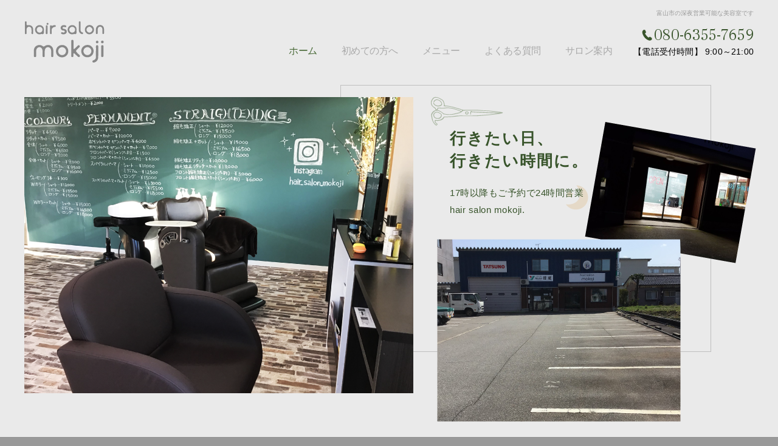

--- FILE ---
content_type: text/html; charset=UTF-8
request_url: https://www.mokoji.net/
body_size: 4366
content:
<!DOCTYPE html>
<html lang="ja">
<head>
	<meta http-equiv="Content-Type" content="text/html; charset=utf-8">
	<meta http-equiv="X-UA-Compatible" content="IE=edge">
	<meta name="viewport" content="width=1260, maximum-scale=1.0">
	<meta name="format-detection" content="telephone=no">
	<title>富山市 深夜営業の美容院は【hair salon mokoji】</title>
	<meta name="description" content="富山市で深夜営業の美容院なら「hair salon mokoji」にお越しください。当店は、事前にご予約いただければ24時間いつでも対応させていただきます。">
	<link href="https://fonts.googleapis.com/css?family=Frank+Ruhl+Libre:300|Oswald&display=swap" rel="stylesheet">
	<link href="/css/index.css?251224_1722" rel="stylesheet" type="text/css">
	
</head>
<body>

<div id="wrap">
	<header id="header">
		<div class="header">
			<p class="logo wink">
				<a href="https://www.mokoji.net/"><img src="/image/logo.png" alt="hair salon mokoji"></a>
			</p>
			<div class="h-right">
				<p class="text">富山市の深夜営業可能な美容室です</p>
				<nav id="nav">
					<ul>
						<li class="on"><a href="https://www.mokoji.net/">ホーム</a></li>
						<li class="off"><a href="/first.php">初めての方へ</a></li>
						<li class="off"><a href="/menu.php">メニュー</a></li>
						<li class="off"><a href="/faq.php">よくある質問</a></li>
						<li class="off"><a href="/info.php">サロン案内</a></li>

					</ul>
					<div class="h-info">
						<p class="tel"><span>080-6355-7659</span></p>
						<p class="time"><span>【電話受付時間】</span> 9:00～21:00</p>
					</div>
				</nav>
			</div>
		</div>
		<!-- .header -->
	</header>
	<!-- #header -->
	
	<div id="mainimg">
		<h2><span class="index-main"><span>行きたい日、<br>行きたい時間に。</span>17時以降もご予約で24時間営業<br>hair salon mokoji.</span></h2>
	</div>
	<!-- #mainimg -->
	
	<div id="main">
		<div id="content">

			<section class="section">
				<h3 class="headding">HOLIDAY<span>休業日カレンダー</span></h3>
				<div class="g-calendar">
					<div class="g-calendar__box">
						<iframe src="https://calendar.google.com/calendar/embed?src=mokojihairsalon1%40gmail.com&ctz=Asia%2FTokyo&showTitle=0&showCalendars=0" style="border: 0" width="800" height="600" frameborder="0" scrolling="no"></iframe>
					</div>
				</div>
			</section>
			
			<section class="section section01">
				<h3 class="headding">MENU<span>メニュー</span></h3>
<section class="box">
<h4 class="title">/ CUT</h4>
<div class="menu">
<dl>
<dt>カット…</dt>
<dd>\3,500
</dd>
</dl>
<dl>
<dt>高校生カット…</dt>
<dd>\3,000
</dd>
</dl>
<dl>
<dt>中学生カット…</dt>
<dd>\2,500
</dd>
</dl>
<dl>
<dt>小学生カット…</dt>
<dd>\2,000
</dd>
</dl>
<dl>
<dt>子どもカット…</dt>
<dd>\1,000
</dd>
</dl>
<dl>
<dt>フロントカット…</dt>
<dd>\500</dd>
</dl>
</div>
<div class="text">						<p>※シャンプー別</p>					</div>
</section>
<section class="box">
<h4 class="title">/ COLOR</h4>
<div class="menu">
<dl>
<dt>カラー…</dt>
<dd>\4,500～
</dd>
</dl>
<dl>
<dt>Ｗカラー…</dt>
<dd>\12,000～
</dd>
</dl>
<dl>
<dt>メッシュ1枚…</dt>
<dd>\500</dd>
</dl>
</div>
</section>
<section class="box">
<h4 class="title">/ PERM</h4>
<div class="menu">
<dl>
<dt>パーマ(カット別)…</dt>
<dd>\7,000
</dd>
</dl>
<dl>
<dt>部分パーマ(シャンプー別)…</dt>
<dd>¥4,000
</dd>
</dl>
<dl>
<dt>スパイラルパーマ…</dt>
<dd>\10,000～</dd>
</dl>
</div>
</section>
<section class="box">
<h4 class="title">/ REBONDING</h4>
<div class="menu">
<dl>
<dt>縮毛矯正…</dt>
<dd>\10,000～
</dd>
</dl>
<dl>
<dt>前髪縮毛矯正(シャンプー別)…</dt>
<dd>\3,000～
</dd>
</dl>
<dl>
<dt>学生縮毛矯正…</dt>
<dd>¥9,000～</dd>
</dl>
</div>
</section>
				<div class="sec01-button">
					<ul>
						<li class="common-button"><a href="/first.php"><span class="text">GUIDE<span>初めての方へ</span></span></a></li>
						<li class="common-button"><a href="/menu.php"><span class="text">MENU<span>メニュー</span></span></a></li>
					</ul>
				</div>
			</section>
			
			<section class="section section02">
				<div class="sec02-box">
					<div class="image"><img src="/image/index02.jpg" alt=""></div>
					<div class="box">
						<h3 class="headding">CAMPAIGN<span>キャンペーン</span></h3>
<section class="text">
<h4 class="title">45日以内に再来店すると！</h4>
<div class="table">
<ul>
<li>カット(シャンプー別) <span class="dib">￥3,500 → ￥3,000
</span></li>
<li>カラー <span class="dib">￥4,500～ → ￥3,500～
</span></li>
<li>パーマ <span class="dib">￥7,000 → ￥6,000
</span></li>
<li>縮毛矯正 <span class="dib">￥10,000～ → ￥9,000～
</span></li>
<li>学生縮毛矯正 <span class="dib">￥9,000～ → ￥8,000～</span></li>
</ul>
</div>
</section>
					</div>
				</div>
			</section>
			
			<section class="section section03">
				<div class="box">
					<h3 class="title"><img src="/image/index03.png" alt="LATE NIGHT SALON"><span>忙しいあなたの為に<br>
					富山市で深夜営業している美容院</span></h3>
					<div class="text">
						<p> 髪の毛を切りたいけれど営業時間内に行けない。ヘアケア、スキンケアをしたいけれど日中は時間が取れない。そんな理由で美容室に行くことを諦めた経験はありませんか？ </p>
						<p> 富山市の多くの美容室は19時頃に営業を終了しますが、hairsalonmokojiは「行きたい日、行きたい時間に利用することでお客様の“行けないストレス”がなくなってほしい」という思いでご予約いただければ深夜営業も行っている美容室です。 </p>
						<p> 仕事帰りに深夜営業時間でご利用された方からは「行きたい時に行けるから休日を有効活用できる」「深夜営業の予約でも快く受けてくれるから利用しやすい」といった喜びのお声を頂いています。<br>
						お客様の行きたい時に美容室を利用し、休日はプライベートな時間を満喫していただければ嬉しいです。<br>
						21時までにご予約いただければ深夜営業を行いますので、いつでもお気軽にご予約ください。 </p>
					</div>
				</div>
			</section>
			
			<section class="section section04">
				<h3 class="headding">BLOG<span>ブログ</span></h3>
<p class="nopost">只今準備中です。</p>
			</section>
			
			<section id="topics">
				<h3 class="headding">NEWS<span>新着情報</span></h3>
<div class="news-box">
<section class="news">
<p class="date"><time datetime="2025-12-17">2025/12/17</time></p>
<h4><a href="https://www.mokoji.net/news/202512/news_20252026.php">2025年2026年</a></h4>
</section>
</div>

			</section>
</div>
<!-- #content -->

<div id="side">
<ul class="catlist">
<li>GALLERY<span>ギャラリー</span></li>
<li><a href="https://www.mokoji.net/gallery/cat_cut/">カット</a></li>
<li><a href="https://www.mokoji.net/gallery/cat_color/">カラー</a></li>
<li><a href="https://www.mokoji.net/gallery/cat_hairset/">ヘアーセット</a></li>
</ul>
<ul class="catlist product">
<li>PRODUCT<span>取扱商品</span></li>
<li><a href="https://www.mokoji.net/product/cat_shampoo/">シャンプー</a></li>
<li><a href="https://www.mokoji.net/product/cat_treatment/">トリートメント</a></li>
<li><a href="https://www.mokoji.net/product/cat_styling-agent/">スタイリング剤</a></li>
</ul>
  <ul class="s-banner">
    <li class="blog common-button off"><a href="/blog.php"><span>mokoji’s BLOG</span></a></li>
  </ul>
  <div class="info">
    <dl>
      <dt><img src="/image/s_logo.png" alt="hair salon mokoji"></dt>
      <dd>〒939-8183　富山県富山市小中227-1</dd>
    </dl>
    <p>富山市で営業時間外も対応可能な美容室なら「hair salon mokoji」にお任せください！深夜営業も対応可能ですので、「いつも美容室の営業時間に間に合わない」などのお悩みの方はぜひ当サロンへお越しくださいませ。</p>
    <ul class="contact">
      <li class="tel"><span>080-6355-7659</span></li>
      
      <li class="time02">【電話受付時間】9:00～21:00</li>
      <li class="note">※営業電話はご遠慮ください。</li>
      <li class="mail"><a href="https://line.me/R/ti/p/@942efvtu" target="_blank"><img src="https://qr-official.line.me/gs/M_942efvtu_GW.png?oat_content=qr" style="width: 100%;"></a></li>

    </ul>
  </div>
  <ul class="s-banner last">
    <li>
      <dl>
        <dt><img src="/image/s_banner01.png" alt="hair salon mokoji"></dt>
        <dd>当院からのお得情報発信中！<br>
        インストールは無料です。</dd>
      </dl>
    </li>
    <li><a href="https://itunes.apple.com/jp/app/hair-salon-mokoji/id1458073730?mt=8" target="_blank"><img src="/image/s_banner02.png" alt="App Storeからダウンロード"></a></li>
    <li><a href="https://play.google.com/store/apps/details?id=com.hairsalonmokoji.hairsalonmokoji" target="_blank"><img src="/image/s_banner03.png" alt="Google Playで手に入れよう"></a></li>
  </ul>
  <p class="s-instagram"><a href="https://www.instagram.com/hair_salon_mokoji/" target="_blank"><img src="/image/s_instagram.png" alt="Instagram"></a></p>
  <!-- #side -->
</div>
</div>
<!-- #main -->

<footer id="footer">

<div class="f-contact">
  <div class="f-info">
    <div class="title">CONTACT US!<span>お気軽にお問い合わせください</span></div>
    <div class="contact-info">
      <div class="info-left">
        <ul>
          <li class="tel"><span>080-6355-7659</span></li>
          <li class="time">
            
            電話受付時間 / 9:00～21:00<br>
             
          </li>
        </ul>
      </div>
      <div class="info-right">
        <p class="mail common-button"><a href="https://line.me/R/ti/p/@942efvtu" target="_blank"><span>LINE登録はこちら</span></a></p>
      </div>
    </div>
  </div>
</div>

<div class="map">
  <iframe src="https://www.google.com/maps/embed?pb=!1m18!1m12!1m3!1d9055.412248123936!2d137.21071701485675!3d36.63669481883132!2m3!1f0!2f0!3f0!3m2!1i1024!2i768!4f13.1!3m3!1m2!1s0x5ff78fe79560426d%3A0xdd4b26ba544b7c70!2zaGFpciBzYWxvbiBtb2tvamko44G444GC44O844GV44KN44KTIOOCguOBk-OBmCk!5e0!3m2!1sja!2sjp!4v1556005341242!5m2!1sja!2sjp" width="100%" height="300" frameborder="0" style="border:0" allowfullscreen></iframe>
</div>
<div class="footer">
  <div class="left">
    <dl>
      <dt><img src="/image/f_logo.png" alt="hair salon mokoji"></dt>
      <dd>〒939-8183<br>
      富山県富山市小中227-1<span>富山空港より車で7分 / 富山インターより車で6分</span></dd>
    </dl>
    <address>&copy; hair salon mokoji . All Rights Reserved.</address>
  </div>
  <div class="right">
    <div id="fnav">
      <ul>
        <li><a href="https://www.mokoji.net/">ホーム</a></li>
        <li><a href="/menu.php">メニュー</a></li>
        <li><a href="/blog.php">ブログ</a></li>
        <li><a href="/info.php">サロン案内</a></li>
        <li><a href="/first.php">初めての方へ</a></li>
        <li><a href="/faq.php">よくある質問</a></li>

      </ul>
    </div>
    <!-- #fnav -->
    <p class="f-banner"><a href="https://www.instagram.com/hair_salon_mokoji/" target="_blank"><img src="/image/f_instagram.png" alt="Instagram"></a></p>
    <p class="text">富山市で深夜営業対応の美容室なら当サロンへお越しくださいませ。</p>
  </div>
</div>
</footer>
<!-- #footer -->
<p class="pagetop"><a href="#header"><img src="/image/pagetop.png" alt="ページの先頭へ"></a></p>
</div>
<!-- #wrap -->
<script src="/js/jquery-1.8.2.min.js"></script>

<script src="/js/function.js"></script>
<script src="/js/smoothScroll.js"></script>
<!-- Global site tag (gtag.js) - Google Analytics -->
<script async src="https://www.googletagmanager.com/gtag/js?id=UA-140773886-29"></script>
<script>
window.dataLayer = window.dataLayer || [];
function gtag(){dataLayer.push(arguments);}
gtag('js', new Date());

gtag('config', 'UA-140773886-29');
</script>

</body>
</html>

--- FILE ---
content_type: text/css
request_url: https://www.mokoji.net/css/index.css?251224_1722
body_size: 1438
content:
@charset "utf-8";
@import url(reset.css);
@import url(base.css);
@import url(common.css?251224_1724);

#mainimg {
	background: #eaeaea url(../image/h2_index.png) center top no-repeat;
	min-height: 599px;
	padding: 0;
}
#mainimg h2 {
	border: 0;
	background: none;
	max-width: 1200px;
	margin: 0 auto;
	padding: 90px 0 0;
	color: #38542b;
	font-size: 1.5em;
	font-weight: normal;
	line-height: 1.87;
	letter-spacing: 0.5px;
}
#mainimg h2 .index-main {
	display: block;
	max-width: 230px;
	margin-left: 700px;
}
#mainimg h2 .index-main span {
	display: block;
	margin-bottom: 20px;
	font-weight: bold;
	font-size: 1.733em;
	line-height: 1.46;
	letter-spacing: 2px;
}
#main {
	padding-top: 90px;
}

.section01 {
	position: relative;
	background: #EAEAEA;
	padding: 45px 60px 88px;
}
.section01 .box {
	border: 1px solid rgba(17, 17, 17, 0.2);
	background: rgba(255, 255, 255, 0.2);
	margin: 0 auto 30px;
	padding: 45px 38px 40px 40px;
}
.section01 .box .title {
	margin-bottom: 13px;
	padding: 0 10px;
	color: #38542b;
	font-size: 1.375em;
	font-family: 'Frank Ruhl Libre', serif;
	line-height: 1;
	letter-spacing: 0.1em;
}
#content .section01 .menu {
	display: flex;
	flex-wrap: wrap;
	width: 100%;
}
#content .section01 dl {
	display: flex;
}
#content .section01 dt,
#content .section01 dd {
	padding: 4px 10px 2px;
}
#content .section01 dt {
	width: 200px;
}
#content .section01 dl:nth-child(2n) dt {
	width: 160px;
}
#content .section01 dd {
	width: 135px;
}
#content .section01 .box .text {
	display: block;
	margin-top: 5px;
	padding: 0 10px;
	font-size: 0.875em;
}
.sec01-button {
	position: absolute;
	left: 0;
	bottom: -35px;
	width: 100%;
}
.sec01-button ul {
	display: flex;
	justify-content: center;
}
.sec01-button ul li {
	width: 263px;
	min-height: 73px;
	margin: 0 20px;
}

.section02 {
	min-height: 550px;
	margin-top: 105px;
}
.section02 .headding {
    margin-bottom: 22px;
    color: #473018;
}
.section02 .sec02-box {
	position: relative;
	padding-top: 25px;
}
.section02 .image {
	position: absolute;
	top: 0;
	left: 0;
}
.section02 .box {
	position: relative;
	background: rgba(255, 255, 255, .2);
	margin: 0 0 0 auto;
	padding: 34px 80px 40px;
	text-align: center;
	width: 360px;
	border: 1px solid #111111;
}
.section02 .text + .text {
	margin-top: 50px;
}
.section02 .box .title,
.section02 .box .body {
	color: #324428;
	font-size: 1.125em;
	font-weight: bold;
	text-align: center;
}
.section02 .box .body {
	margin-bottom: 26px;
}
.section02 .box ul {
	display: table;
	margin: 0 auto 20px;
}
.section02 .box li {
	margin-bottom: 12px;
	line-height: 1.6;
	text-align: left;
}
.section02 .box .att {
	font-size: 0.875em;
	line-height: 1.71;
	text-align: center;
}

.section03 {
	margin-bottom: 70px;
}
.section03 .box {
	background: url("../image/bg01.jpg") top center no-repeat;
	background-size: cover;
	color: #FFFFFF;
	padding: 61px 70px 105px;
}
.section03 .box .title {
	text-align: center;
	margin-bottom: 40px;
}
.section03 .box .title span {
	display: block;
	color: #e5d9c7;
	font-size: 0.875em;
	margin-top: 2px;
	line-height: 1.75;
	letter-spacing: 0.1em;
}
.section03 .box p+p {
	margin-top: 38px;
}

.section04 {
	margin-bottom: 70px;
}
.section04 .box {
	display: -webkit-box;
	display: -ms-flexbox;
	display: flex;
	-ms-flex-wrap: wrap;
	flex-wrap: wrap;
}
.section04 .article {
	-webkit-box-flex: 0;
	-ms-flex: 0 0 auto;
	flex: 0 0 auto;
	position: relative;
	width: 270px;
	background: #cecece;
	margin: 0 50px 30px 0;
}
.section04 .article:nth-child(3n) {
	margin-right: 0;
}
.section04 .article .inner {
	display: block;
	position: relative;
	background: #cecece;
	width: 100%;
	padding-top: 100%;
	font-weight: normal;
	text-decoration: none;
}
.section04 .article a.inner:hover {
	opacity: 0.8;
}
.section04 .article .inner .square {
	position: absolute;
	top: 0;
	left: 0;
}
.section04 .article .inner-item {
	position: absolute;
	top: 20px;
	left: 20px;
	right: 20px;
	bottom: 20px;
	background: rgba(241, 241, 241, 0.8);
	padding: 65px 20px 70px;
}
.section04 .article .title {
	margin-bottom: 8px;
	font-weight: bold;
	line-height: 1.4;
}
.section04 .article .text {
	font-size: 0.875em;
	line-height: 1.43;
}
.section04 .article .date {
	font-size: 0.75em;
	line-height: 1.2;
	margin-top: 5px;
	text-align: right;
}
.section04 .button {
	width: 183px;
	margin: 0 auto;
}
.section04 .button a {
	color: #000;
	font-size: 1em;
	letter-spacing: normal;
}
.section04 .button a::before,
.section04 .button a::after {
	border-color: #5B4428;
	background: #f1f1f1;
}

.news-box {
	max-width: 810px;
	margin: 0 auto;
}
.news-box .news {
	overflow: hidden;
	padding: 0px 0 14px;
	margin-bottom: 0;
	line-height: 1.4;
}
.news-box h4 {
	overflow: hidden;
}
.news-box .date {
	float: left;
	margin-right: 25px;
	font-size: 0.875em;
}

#topics .btn-news {
	text-align: right;
	max-width: 88px;
	margin: 10px 0 0 auto;
}
#topics .btn-news a {
	display: block;
	line-height: 1;
	text-decoration: none;
	color: #324428;
	text-align: left;
	padding-bottom: 5px;
	background: url("../image/icon_news.png") right 5px bottom no-repeat;
}
#topics .btn-news a:hover {
	background: url("../image/icon_news.png") right bottom no-repeat;
}

--- FILE ---
content_type: text/css
request_url: https://www.mokoji.net/css/base.css
body_size: 842
content:
@charset "utf-8";

/*

Last Update 2009-11-20

サイトの基本要素に対するスタイルシートの指定です。
以下の箇所以外、変更は行わないでください。

・bodyの文字色
・リンク色

もしここで指定されている値で、上書きが必要なものに関しては、ここの内容を
変更せずに、各ページごとのスタイルシートで上書きしてください。

*/

/* font-color
--------------------------------------------------------------------*/

body {
	background: #999;
	color: #000;
	font-family: "游ゴシック", "Yu Gothic", YuGothic,
		"ヒラギノ角ゴ Pro W3", "Hiragino Kaku Gothic Pro",
		"メイリオ", Meiryo, sans-serif;
}

/* heading
--------------------------------------------------------------------*/

h1,
h2,
h3,
h4,
h5,
h6 {
	font-size: 1em;
	font-weight:normal;
}

h1 strong,
h1 em,
h2 strong,
h2 em,
h3 strong,
h3 em,
h4 strong,
h4 em,
h5 strong,
h5 em,
h6 strong,
h6 em {
	font-weight: inherit;
	_font-weight: expression(this.parentNode.currentStyle.fontWeight);
	*font-weight: expression(this.parentNode.currentStyle.fontWeight);
}

/* normal block
--------------------------------------------------------------------*/

p {
	text-align: justify;
	text-justify: distribute;
}

/* anchor
--------------------------------------------------------------------*/

a:link {
	color: #324428;
	font-weight: bold;
	text-decoration: none;
}

a:visited {
	color: #324428;
	font-weight: bold;
	text-decoration: underline;
}

a:hover {
	font-weight: #324428;
	text-decoration: underline;
}

a:active {
}


a.anchor-for-call,
a.anchor-for-call:hover {
	font-weight: inherit;
	text-decoration: inherit;
	color: inherit;
}

/* table
--------------------------------------------------------------------*/

table {
	border-collapse: collapse;
	border-spacing: 0;
}

--- FILE ---
content_type: text/css
request_url: https://www.mokoji.net/css/common.css?251224_1724
body_size: 3529
content:
@charset "utf-8";

/*-------------------------------------------------------------------
	body, #wrap
-------------------------------------------------------------------*/
body .sbox-cen,
.seotext {
	background: #999999;
	margin: 0 auto;
	color: #727272;
	font-family: "メイリオ","Meiryo","ヒラギノ角ゴ Pro W3","Hiragino Kaku Gothic Pro","Osaka",Verdana,"ＭＳ Ｐゴシック","MS P Gothic",Arial,Helvetica,sans-serif;
	font-weight: normal;
	text-align: center;
	line-height: 1.8;
}
#wrap {
	position: relative;
	background: #f1f1f1;
	min-width: 1260px;
	font-weight: normal;
}

.tel {
	font-family: 'Frank Ruhl Libre', serif;
	line-height: 0.8;
	font-weight: lighter;
}

.common-button {
	display: table;
	width: 100%;
	min-height: 63px;
}
.common-button a,
.common-button .button-text {
	display: table-cell;
	position: relative;
	padding: 13px 15px 10px 12px;
	color: #FFF;
	font-size: 1.125em;
	text-align: center;
	text-decoration: none;
	line-height: 1.4;
	letter-spacing: 0.1em;
	vertical-align: middle;
	/*transition: padding .1s;*/
}
.common-button a::before,
.common-button a::after,
.common-button .button-text::before,
.common-button .button-text::after {
	content: '';
	position: absolute;
	border: 1px solid #324428;
	width: calc(100% - 5px);
	height: calc(100% - 5px);
}
.common-button a::before,
.common-button .button-text::before {
	top: 0;
	left: 0;
	background: #324428;
	z-index: 1;
	/*transition: top .1s, left .1s;*/
}
.common-button a::after,
.common-button .button-text::after {
	right: 0;
	bottom: 0;
}
.common-button a > span,
.common-button .button-text > span {
	display: inline-block;
	position: relative;
	z-index: 2;
}
.common-button .text {
	display: flex;
	justify-content: center;
	align-items: center;
}
.common-button span > span {
	margin-left: 8px;
	font-size: 0.67em;
	font-weight: normal;
}
.common-button a:hover,
.common-button .button-text:hover {
	padding: 15px 12px 8px 15px;
}
.common-button a:hover::before,
.common-button .button-text:hover::before {
	top: 3px;
	left: 3px;
}
/*-------------------------------------------------------------------
	#header
-------------------------------------------------------------------*/
#header {
	background: #eaeaea;
}
#header .header {
	display: flex;
	justify-content: space-between;
	align-items: flex-start;
	width: 1200px;
	margin: 0 auto;
	padding: 15px 15px 17px;
}
#header .header .logo {
	margin-top: 20px;
}
#header .header .h-right {
	width: 950px;
}
#header .header .text {
	margin-bottom: 19px;
	color: #999999;
	font-family: "メイリオ","Meiryo","ヒラギノ角ゴ Pro W3","Hiragino Kaku Gothic Pro","Osaka",Verdana,"ＭＳ Ｐゴシック","MS P Gothic",Arial,Helvetica,sans-serif;
	text-align: right;
	line-height: 1.4;
}
#header .h-info {
	max-width: 215px;
	margin-left: 20px;
}
#header .tel {
	font-size: 2.6em;
	color: #38542b;
	margin-bottom: 10px;
	text-align: right;
}
#header .tel span {
	padding-left: 20px;
	background: url("../image/h_tel.png") center left no-repeat;
}
#header .time {
	font-size: 1.4em;
	text-align: right;
	line-height: 1;
	margin-left: -5px;
	letter-spacing: 0.2px;
}

/*-------------------------------------------------------------------
	#nav
-------------------------------------------------------------------*/
#nav {
	display: flex;
	justify-content: flex-end;
	align-items: flex-end;
}

#nav ul {
	display: flex;
	justify-content: flex-end;
	align-items: center;
}
#nav ul li {
	line-height: 1;
}
#nav ul li a {
	color: #aaaaaa;
	font-size: 1.6em;
	letter-spacing: -0.5px;
	text-decoration: none;
	font-weight: normal;
	position: relative;
	padding: 0 20px;
}
#nav ul li.on a,
#nav ul li a:hover {
	color: #476835;
}

/*-------------------------------------------------------------------
	#mainimg
-------------------------------------------------------------------*/
#mainimg {
	background: #eaeaea;
	padding: 20px 0 60px;
}
#mainimg h2 {
	margin: 0 auto;
	max-width: 788px;
	font-weight: bold;
	font-size:4.4em;
	line-height: 1.4;
	text-align: left;
	color: #38542b;
	padding: 50px 200px 57px 70px;
	background: url("../image/main_bg.png") right 45px center no-repeat;
	border: 1px solid rgba(0, 0, 0, 0.2);
}

/*-------------------------------------------------------------------
	#main
-------------------------------------------------------------------*/
#main {
	width: 1200px;
	padding: 50px 0px 100px;
	margin: 0 auto;
	overflow: hidden;
	/zoom: 1;
}

.pagetop {
	position: fixed;
	z-index: 100;
	bottom: 80px;
	right: 20px;
	opacity: 0;
	-webkit-transition: opacity .5s;
	-o-transition: opacity .5s;
	transition: opacity .5s;
}
.pagetop.on {
	opacity: 1;
}
.pagetop.stop {
	position: absolute;
}

/*-------------------------------------------------------------------
	#content
-------------------------------------------------------------------*/
#content {
	float: right;
	width: 910px;
	line-height: 2.125;
	font-size: 1.6em;
}
.headding {
	background: none;
	margin-bottom: 30px;
	font-family: 'Oswald', sans-serif;
	padding: 0;
	color: #111111;
	font-size: 2.5em;
	text-align: center;
	font-weight: normal;
	letter-spacing: 0.2em;
	line-height: 1.2;
}
.headding span {
	display: block;
	margin-top: 12px;
	font-size: 0.4em;
	font-family: "游ゴシック", "Yu Gothic", YuGothic,
		"ヒラギノ角ゴ Pro W3", "Hiragino Kaku Gothic Pro",
		"メイリオ", Meiryo, sans-serif;
	letter-spacing: 0;
}
.subtitle {
	background: #dddddd url("../image/icon_h5.png") 20px 15px no-repeat;
	margin-bottom: 30px;
	padding: 12px 15px 10px 40px;
	color: #324428;
	font-size: 1.25em;
	text-align: left;
	font-weight: bold;
	line-height: 1.4;
}
.subtitle02 {
	margin-bottom: 40px;
	padding: 22px 0 0px;
	color: #111111;
	font-size: 1.875em;
	text-align: center;
	font-weight: bold;
	line-height: 1.625;
}

.map {
	position: relative;
	border: 1px solid #DDD;
	width: calc(100% - 2px);
	height: 298px;
}
.video {
	position: relative;
	width: 100%;
	padding-top: 56.25%;
}
.map iframe,
.video iframe {
	position: absolute;
	top: 0;
	left: 0;
	width: 100%;
	height: 100%;
}
.g-calendar {
	min-width: 100%;
	margin: 2.0833% auto;
}
.g-calendar__box {
	overflow: hidden;
	position: relative;
	max-width: 100%;
	height: 0;
	min-height: 300px;
	margin: 0 auto;
	padding-bottom: 10.99%;
}
.g-calendar iframe {
	position: absolute;
	top: 0;
	left: 0;
	width: 100%;
	height: 100%;
}
.big {
	font-size: 1.6rem;
}
.small {
	font-size: 1.2rem;
}
.bold {
	font-weight: bold;
}
.button {
	text-align: center;
}
.dib {
	display: inline-block;
}

.richtext {
	overflow: hidden;
}
.richtext table {
	width: 100% !important;
}
.richtext img {
	max-width: 100%;
	height: auto;
}

.section {
	margin-bottom: 70px;
}
.section:last-child {
	margin-bottom: 0;
}

#content .nopost {
	margin-top: 30px;
}

/* .panz
-------------------------------------------- */
#content .panz {
	margin-bottom: 50px;
	font-size: 1em;
	font-feature-settings: "palt";
	line-height: 1;
}
#content .panz li {
	display: inline-block;
	/display: inline;
	margin-right: 0;
}
#content .panz li + li::before {
	content: '＞';
	display: inline-block;
	margin-right: 3px;
}
#content .panz li a {
	color: #324428;
}

/* .imgleft, .imgright
-------------------------------------------- */
#content .imgleft,
#content .imgright {
	overflow: hidden;
	/zoom: 1;
}
#content .imgleft .image {
	float: left;
	margin-right: 30px;
	text-align: center;
}
#content .imgright .image {
	float: right;
	margin-left: 30px;
	text-align: center;
}
#content .imgleft .image li,
#content .imgright .image li {
	margin-bottom: 20px;
}
#content .imgleft .image li.last,
#content .imgright .image li.last {
	margin-bottom: 0;
}
#content .box .text {
	overflow: hidden;
}

/* float
-------------------------------------------- */
#content .floatleft {
	float: left;
}
#content .floatright {
	float: right;
}

/* table
-------------------------------------------- */
#content table {
	width: 100%;
}

#content table th,
#content table td {
	border: 1px solid #DDD;
	border-left: none;
	border-right: none;
	padding: 11px 20px 10px;
	vertical-align: top;
}
#content table th {
	background: #eaeaea;
	font-weight: normal;
	text-align: left;
	width: 185px;
}
#content table td {
	background: #f1f1f1;
}

/* pagebute
-------------------------------------------- */
#content ul.page {
	display: flex;
	justify-content: center;
	align-items: center;
	clear: both;
	margin-bottom: 0px;
	text-align: center;
	line-height: 1;
}
#content ul.page li {
	margin: 5px 5px 0;
}
#content ul.page li a.link_page,
#content ul.page li .current_page {
	display: flex;
	justify-content: center;
	/* align-items: center; */
	background: #f1f1f1;		/* color */
	width: 38px;
	height: 36px;
	padding-top: 2px;
	border: 1px solid #324428;
	/* border-radius: 30px; */
	color: #324428;
	font-size: 1.25em;
	font-family: "メイリオ","Meiryo","ヒラギノ角ゴ Pro W3","Hiragino Kaku Gothic Pro","Osaka",Verdana,"ＭＳ Ｐゴシック","MS P Gothic",Arial,Helvetica,sans-serif;
	font-weight: bold;
	text-decoration: none;
	text-align: center;
	line-height: 39px;
}
#content ul.page li .current_page,
#content ul.page li .link_page:hover {
	background: #324428;
	color: #fff;
}
#content ul.page .link_before,
#content ul.page .link_next {
	display: block;
	padding: 14px 10px;
	line-height: 0;
}
#content ul.page .link_before:hover,
#content ul.page .link_next:hover {
	opacity: 0.8;
}

/* .square
-------------------------------------------- */
.square {
	width: 100%;
}
.square + .square {
	margin-top: 10px;
}
.square a,
.square span {
	display: block;
	position: relative;
	width: 100%;
	height: 0;
	background: none;
	padding-top: calc(100% - 0px);
	border: 0px solid #CCC;
	outline: none;
}
.square img {
	position: absolute;
	top: 50%;
	left: 50%;
	width: auto;
	height: auto;
	max-width: 100%;
	max-height: 100%;
	padding: 0px;
	-webkit-transform: translate(-50%, -50%);
	-ms-transform: translate(-50%, -50%);
	transform: translate(-50%, -50%);
}

/*-------------------------------------------------------------------
	#side
-------------------------------------------------------------------*/
#side {
	float: left;
	width: 240px;
}
#side .nav li {
	margin-bottom: 20px;
}
#side .catlist {
	font-weight: lighter;
	margin-bottom: 30px;
}

#side .catlist li:first-child {
	background: #dddddd;
	font-size: 2.2em;
	line-height: 1.5;
	padding: 10px 23px 7px;
	color: #111111;
	display: flex;
	justify-content: flex-start;
	align-items: center;
	font-family: 'Frank Ruhl Libre', serif;
}
#side .catlist li span {
	margin-left: 15px;
	font-size: 0.54em;
	font-family: "游ゴシック", "Yu Gothic", YuGothic,
		"ヒラギノ角ゴ Pro W3", "Hiragino Kaku Gothic Pro",
		"メイリオ", Meiryo, sans-serif;
}
#side .catlist li a {
	display: block;
	padding: 13px 30px 10px 20px;
	border-bottom: 1px solid #bbbbbb;
	color: #111111;
	text-decoration: none;
	font-size: 1.6em;
	position: relative;
	font-weight: normal;
}
#side .catlist li a::before {
	content: '';
	position: absolute;
	z-index: 1;
	top: 20px;
	right: 15px;
	width: 8px;
	height: 12px;
	background: url(../image/icon01.png) center no-repeat;
	transition: transform .3s;
}
#side .catlist.product li a::before {
	background: url(../image/icon03.png) center no-repeat;
}
#side .catlist li.current a::before,
#side .catlist li a:hover::before {
	transform: translate(5px, 0%);
}

#side .catlist+.catlist {
	margin-bottom: 50px;
}

#side .s-banner li.blog {
	min-height: 73px;
	margin-bottom: 40px;
}
#side .s-banner li.blog a {
	color: #5b4428;
	font-size: 2.2em;
	font-weight: bold;
	letter-spacing: normal;
}
#side .s-banner li.blog a::before {
	border: 1px solid #5b4428;
	background: #f1f1f1;
}
#side .s-banner li.blog a span {
	padding: 1px 0 1px 30px;
	background: url("../image/s_blog.png") left center no-repeat;
}
#side .s-banner li.blog.on a {
	padding: 15px 12px 8px 15px;
}
#side .s-banner li.blog.on a::before {
	top: 3px;
	left: 3px;
}

#side .info {
	color: #000000;
	margin-bottom: 30px;
}
#side .info dl {
	margin-bottom: 10px;
	line-height: 1.5;
	text-align: center;
}
#side .info dl dt {
	margin-bottom: 16px;
}
#side .info dl dd {
	font-size: 1.2em;
	line-height: 1.2;
}
#side .info p {
	font-size: 1.2em;
	line-height: 1.58;
	margin-bottom: 26px;
}

#side .info ul.contact .tel {
	font-size: 3.2em;
	margin-bottom: 20px;
	color: #38542b;
}

#side .info ul.contact .tel span {
	background: url("../image/s_tel.png") left center no-repeat;
	padding-left: 24px;
}
#side .info ul.contact .time01 {
	font-size: 1.2em;
	line-height: 1.5;
	margin-bottom: 15px;
	font-weight: normal;
	margin-left: -7px;
}
#side .info ul.contact .time02 {
	font-size: 1.2em;
	line-height: 1.2;
	margin-bottom: 2px;
	font-weight: normal;
	margin-left: -7px;
}
#side .info ul.contact .note {
	font-size: 1.2em;
	line-height: 1.416;
	margin-bottom: 17px;
	font-weight: normal;
}
#side .info ul.contact .mail {
	margin: 22px 0 20px;
}
#side .info ul.contact .mail a {
	font-size: 1.6em;
	font-weight: normal;
	text-align: center;
}
#side .info ul.contact .mail a span {
	padding-left: 30px;
	background: url("../image/s_mail.png") left top 3px no-repeat;
	letter-spacing: normal;
}

#side ul.s-banner.last {
	background: #eaeaea;
	padding: 30px 33px;
	text-align: center;
	margin-bottom: 20px;
}
#side ul.s-banner dd {
	font-size: 1.2em;
	line-height: 1.58;
	color: #000000;
	margin-top: 7px;
	text-align: left;
}
#side ul.s-banner.last li+li {
	margin-top: 20px;
}
.s-instagram {
	text-align: center;
}
/*-------------------------------------------------------------------
	#fnav
-------------------------------------------------------------------*/
#fnav {
	background: none;
}
#fnav ul {
	margin: 0 auto 10px;
	font-size: 1.4em;
	text-align: right;
	line-height: 1.4;
	letter-spacing: -0.09em;
}
#fnav ul li {
	margin-bottom: 8px;
	padding-left: 15px;
	display: inline-block;
	/display: inline;
}
/*
#fnav ul li:nth-child(3n) {
	width: 90px;
}
#fnav ul li:nth-child(2),
#fnav ul li:nth-child(5) {
	width: 93px;
}*/
#fnav ul li a {
	color: #000000;
	font-weight: normal;
	text-decoration: none;
}

#fnav ul li a:hover {
	text-decoration: underline;
}

/*-------------------------------------------------------------------
	#footer
-------------------------------------------------------------------*/

.f-contact {
	background: url("../image/bg02.png") top center no-repeat;
	background-size: cover;
	padding: 45px 0;
}
.f-contact .f-info {
	background: rgba(241, 241, 241, 0.5);
	padding: 48px 0 60px;
}
.f-contact .f-info .title {
	max-width: 1000px;
	margin: 0 auto 35px;
	font-size: 3.8em;
	font-family: 'Oswald', sans-serif;
	text-align: center;
	line-height: 0.9;
	letter-spacing: 0.18em;
}
.f-contact .f-info .title span {
	display: block;
	margin-top: 10px;
	font-size: 0.368em;
	font-family: "游ゴシック", "Yu Gothic", YuGothic,
		"ヒラギノ角ゴ Pro W3", "Hiragino Kaku Gothic Pro",
		"メイリオ", Meiryo, sans-serif;
	letter-spacing: 0.1em;
}
.f-contact .f-info .contact-info {
	display: flex;
	justify-content: center;
	align-items: center;
	max-width: 1000px;
	margin: 0 auto;
}
.f-contact .f-info .info-left,
.f-contact .f-info .info-right {
	width: 50%;
	padding: 0 75px;
}
.f-contact .f-info .info-left {
	border-right: 2px solid #000000;
}
.f-contact .f-info .tel {
	color: #324428;
	font-size:3.6em;
	margin-bottom: 13px;
}
.f-contact .f-info .tel span {
	padding-left: 30px;
	background: url("../image/c_tel.png") left center no-repeat;
}
.f-contact .f-info .time {
	font-size: 1.4em;
	line-height: 1.7;
}
.f-contact .f-info .time span {
	margin-right: 15px;
}
.f-contact .f-info .mail {
	width: 323px;
	margin: 0 auto;
	padding-left: 15px;
}
.f-contact .f-info .mail a {
	font-size: 1.6em;
	font-weight: normal;
	letter-spacing: normal;
}
.f-contact .f-info .mail a span {
/*	padding-left: 30px;
	background: url("../image/c_mail.png") left center no-repeat;*/
	padding: 5px 0 5px 40px;
	background: url("../image/icon_line_w.svg") left center no-repeat;
	background-size: 28px;
}


#footer .map {
	border: none;
	width: 100%;
	height: 300px;
}
#footer {
	background: #999999;
}
#footer .footer {
	display: flex;
	justify-content: space-between;
	align-items: flex-start;
	max-width: 1200px;
	margin: 0 auto;
	padding: 42px 50px 34px;
}
#footer .left {
	width: 500px;
}
#footer .left dl {
	display: flex;
	justify-content: flex-start;
	align-items: flex-start;
	margin-top: 10px;
}
#footer .left dl dt {
	width: 131px;
}
#footer .left dl dd {
	margin-left: 16px;
	font-size: 1.4em;
	line-height: 1.83;
}
#footer .left dl dd span {
	display: block;
	margin-top: 2px;
}
#footer .footer address {
	text-align: left;
	color: #666666;
	font-size: 1em;
	line-height: 1.4;
	margin-top: 14px;
}
.footer .f-banner {
	text-align: right;
}
.footer .text {
	text-align: right;
	color: #666666;
	font-size: 1em;
	line-height: 1.4;
	margin-top: 18px;
	margin-right: -5px;
}
#footer .right {
	width: 350px;
}


--- FILE ---
content_type: image/svg+xml
request_url: https://www.mokoji.net/image/icon_line_w.svg
body_size: 1602
content:
<?xml version="1.0" encoding="UTF-8"?><svg id="_レイヤー_2" xmlns="http://www.w3.org/2000/svg" width="30" height="28.58" viewBox="0 0 30 28.58"><defs><style>.cls-1{fill:#fff;fill-rule:evenodd;}</style></defs><g id="_フッター"><g id="_アートワーク_164"><path class="cls-1" d="M30,12.17C30,5.46,23.27,0,15,0S0,5.46,0,12.17c0,6.02,5.34,11.06,12.55,12.01,.49,.1,1.15,.32,1.32,.74,.15,.38,.1,.97,.05,1.36l-.21,1.28c-.07,.38-.3,1.48,1.3,.81,1.6-.68,8.64-5.09,11.79-8.71,2.17-2.38,3.22-4.8,3.21-7.49ZM6.26,8.93c.16,0,.29,.13,.29,.29v5.19h2.86c.16,0,.29,.13,.29,.29v1.05c0,.16-.13,.29-.29,.29H5.21c-.08,0-.15-.03-.2-.08h0s0,0,0,0h0s0,0,0,0c-.05-.05-.08-.12-.08-.2v-6.54c0-.16,.13-.29,.29-.29h1.05Zm18.74,0c.16,0,.29,.13,.29,.29v1.05c0,.16-.13,.29-.29,.29h-2.86v1.1h2.86c.16,0,.29,.13,.29,.29v1.05c0,.16-.13,.29-.29,.29h-2.86v1.1h2.86c.16,0,.29,.13,.29,.29v1.05c0,.16-.13,.29-.29,.29h-4.2c-.08,0-.15-.03-.2-.08h0s0,0,0,0c-.05-.05-.08-.12-.08-.2v-6.54c0-.08,.03-.15,.08-.2h0s0,0,0,0c.05-.05,.12-.08,.2-.08h4.2Zm-13.05,0c.16,0,.29,.13,.29,.29v6.54c0,.16-.13,.29-.29,.29h-1.05c-.16,0-.29-.13-.29-.29v-6.54c0-.16,.13-.29,.29-.29h1.05Zm2.66,0h.03s.02,0,.02,0h.01s.02,0,.02,0h.01s.02,0,.02,0h.01s.02,.01,.02,.01h0s.02,.01,.02,.01h0s.02,.02,.02,.02h0s.02,.02,.02,.02h0s.02,.02,.02,.02h0s.02,.03,.02,.03l2.99,4.05v-3.88c0-.16,.13-.29,.29-.29h1.05c.16,0,.29,.13,.29,.29v6.54c0,.16-.13,.29-.29,.29h-1.13s0-.01,0-.01h-.02s0-.01,0-.01h-.02s-.01-.01-.01-.01h0s-.02-.02-.02-.02h0s-.08-.07-.08-.07l-3-4.05v3.88c0,.16-.13,.29-.29,.29h-1.05c-.16,0-.29-.13-.29-.29v-6.54c0-.16,.13-.29,.29-.29h1.05Z"/></g></g></svg>

--- FILE ---
content_type: text/javascript
request_url: https://www.mokoji.net/js/function.js
body_size: 3336
content:
/*------------------------------
	Last UpDate 2019/05/14
------------------------------*/

//現在居るファイル名
var currentFile = location.href.split('/').pop();

//ua取得
var ua = navigator.userAgent;
if (ua.indexOf('iPhone') > 0 || (ua.indexOf('Android') > 0 && ua.indexOf('Mobile') > 0) || ua.indexOf('Windows Phone') > 0) {
	var device = 'sp';
} else {
	var device = 'pc';
}

$(function(){

	/* ウィンク効果 */
	$(".wink a img").mouseover(function(){
		$(this).css("opacity", "0.2");
		$(this).css("filter", "alpha(opacity=20)");
		$(this).fadeTo("slow", 1.0);
	});

	//fancybox
	try {
		$(".fancybox a").fancybox({
			'margin': 80,
			'zoomOpacity': true,
			'overlayShow': true,
			'overlayColor': '#000000',
			'overlayOpacity': 0.6,
			'speedIn': 360,
			'speedOut': 360,
			'transitionIn': 'elastic',
			'transitionOut': 'elastic',
			'changeSpeed': 300
		});
		// リッチテキストのサムネイル画像用
		$('.richtext').find('img').parent('a').fancybox({
			'margin': 80,
			'zoomOpacity': true,
			'overlayShow': true,
			'overlayColor': '#000000',
			'overlayOpacity': 0.6,
			'speedIn': 360,
			'speedOut': 360,
			'transitionIn': 'elastic',
			'transitionOut': 'elastic',
			'changeSpeed': 300,
			'titleShow': false
		});
	} catch(e) {}

	// リッチテキストのiframe判断
	$('.richtext iframe').each(function() {
		var iframeSrc = $(this).attr('src');
		if (iframeSrc.match(/youtube/)) {
			$(this).wrap('<div class="video" />');
		} else if (iframeSrc.match(/maps/)) {
			$(this).wrap('<div class="map" />');
		} else if (iframeSrc.match(/calendar/)) {
			$(this).wrap('<div class="g-calendar"><div class="g-calendar__box"></div></div>');
		}
	});

	// smoothScroll
	$( window ).on( 'load', function() {
		$('a[href*="#"]').not('.calendar').SmoothScroll({
			duration : 800,
			easing : 'easeOutQuint'
		});
	});

	// Datepicker
	try{
		var calendarNum;
		if(device == 'sp') {
			calendarNum = 1;
		} else {
			calendarNum = 2;
		}
		$('.datepicker').datepicker({
			numberOfMonths: calendarNum, //表示月数
			showMonthAfterYear: true, //年と月の表示順
			showButtonPanel: true, //ボタンの表示
			minDate: 0, //選択制御
			dateFormat: 'yy年mm月dd日'
		});
	} catch (e) {}

	// rollover
	$('a img').each(function(){
		var imgSrc = $(this).attr('src');
		//画像がonの時notクラスを付ける
		if(imgSrc.match(/(.*)_on(\..*)/)){
			$(this).attr('class','not');
		}
		// smartRollover
		if(imgSrc.match(/(.*)_off(\..*)/)){
			var repSrc = RegExp.$1+'_on'+RegExp.$2;
			$('<img />').attr('src',repSrc);
			$(this).hover(function(){
				$(this).attr('src',repSrc);
				$(this).css({opacity: '1',filter: 'alpha(opacity=100)'});
			},function(){
				$(this).attr('src',imgSrc);
			});
		// ロールオーバーが無い場合は、透明度80%
		}else if(!$(this).hasClass('not')){
			$(this).hover(function(){
					$(this).css({
						opacity: '0.8',
						filter: 'alpha(opacity=80)'
					});
			},function(){
					$(this).css({
						opacity: '1',
						filter: 'alpha(opacity=100)'
					});
			});
		}
	});

	if (device === 'sp') {
		set_anchor_for_call();
	}
	//$(window).on('load', navFixed);
	accordion();
	//accordionClick();
	//cartRollover();
	//mailRollover();
	mailSelect();
	faqAccordion();
	pageTop();
	//rightBar();
	mtCalendar();

});

function look(image){ document.war.src=image; }

function set_anchor_for_call(target_tag_arr) {
	var target_tag_arr = target_tag_arr || ['span', 'strong'];
	$.each(target_tag_arr, function(i, v) {
		$(v).each(function() {
			var text;
			if (v === 'img') {
				text = $(this).attr('alt');
			} else {
				text = $(this).text();
			};
			if (text.match(/(0[0-9]{1,4})-([0-9]{1,4})-([0-9]{3,4})/, 'g') && text.match(/^0[0-9\-]{6,7}-[0-9]{3,4}$/)) {
				var tag_for_call = '<a class="anchor-for-call" href="tel:' + text + '">';
				if (v === 'img') {
					$(this).wrap(tag_for_call);
				} else {
					$(this).wrapInner(tag_for_call);
				};
			};
		});
	});
};

// 固定ナビ
function navFixed() {
	$('#nav ul').waypoint({
		handler: function(direction) {
			if (direction == 'down') {
				$('#nav ul').addClass('fixed');
			} else if (direction == 'up') {
				$('#nav ul').removeClass('fixed');
			}
		}
	});
}

// アコーディオンメニュー(ホバー)
function accordion() {
	$('.accordion__img').each(function() {
		//画像がonの時notクラスを付ける
		var imgSrc = $(this).attr('src');
		if (imgSrc.match(/(.*)_on(\..*)/)) {
			$(this).attr('class', 'not');
		}
	});
	$('.accordion').hover(function() {
		var $category = $(this).find('.accordion__list');
		var height = $category.height();
		var textHeight = $category.get(0).scrollHeight + 'px';
		if ($('.accordion__label', this).find('.accordion__img').length) {//画像のとき
			if (!$('.accordion__img', this).hasClass("not")) {
				$('.accordion__img', this).eq(0).attr("src", $('.accordion__img', this).attr("src").replace(/^(.+)_off(\.[a-z]+)$/, "$1_on$2"));
			}
		} else {//テキストのとき
			$(this).addClass('active');
		}
		if(height == 0) {
			$category.css('height', textHeight);
		} else {
			$category.css('height', 0);
		}
	}, function() {
		if ($('.accordion__label', this).find('.accordion__img').length) {//画像のとき
			if (!$('.accordion__img', this).hasClass("not")) {
				$('.accordion__img', this).eq(0).attr("src", $('.accordion__img', this).attr("src").replace(/^(.+)_on(\.[a-z]+)$/, "$1_off$2"));
			}
		} else {//テキストのとき
			$(this).removeClass('active');
		}
		$(this).find('.accordion__list').css('height', 0);
	});
}

// アコーディオンメニュー(クリック)
function accordionClick() {
	$('.nav .accordion > span').on('click', function() {
		if($(this).next().is('.category')) {
			var $category = $(this).next('.category'),
				height = $category.height(),
				textHeight = $category.get(0).scrollHeight + 'px';
			$(this).parent('.article').toggleClass('on');
			if(height == 0) {
				$category.css('height', textHeight);
			} else {
				$category.css('height', 0);
			}
		}
	});
}

//カートボタンのロールオーバー
function cartRollover() {
	$('ul.cart-btn li.submit input, ul.cart-option li.view input, ul.cart-option li.guide img').hover(function(){
		$(this).attr('src',$(this).attr('src').replace(/^(.*)_off.(.*)$/,'$1_on.$2'));
	},function(){
		$(this).attr('src',$(this).attr('src').replace(/^(.*)_on.(.*)$/,'$1_off.$2'));
	});
}

// メールフォーム送信ボタンのロールオーバー
function mailRollover() {
	$('form p.submit button').hover(function(){
		$(this).children().attr('src',$(this).children().attr('src').replace(/^(.*)_off.(.*)$/,'$1_on.$2'));
	},function(){
		$(this).children().attr('src',$(this).children().attr('src').replace(/^(.*)_on.(.*)$/,'$1_off.$2'));
	});
}

// メールフォームの項目表示/非表示
function formShow($row){ //引数に表示したい項目のclass
	$($row).each(function() {
		$(this).show();
		$(this).find('input, select, textarea').prop("disabled", false);
	});
}
function formHide($row){ //引数に非表示にしたい項目のclass
	$($row).each(function() {
		$(this).hide();
		$(this).find('input, select, textarea').prop("disabled", true);
	});
}
function mailSelect(){
	var chked = $('.radiobtn input[type="radio"]:checked').val(); //チェックされた項目
	switch (chked){ //それぞれの処理
		case 'ご予約':
		//case 'お申込み':
			formShow('.row01');
			formHide('.row02');
		break;
		case 'お問い合わせ':
			formHide('.row01');
			formShow('.row02'); //サンプル
		break;
	}
}
$('.radiobtn input[type="radio"]').change(function(){ //ラジオボタンがクリックされたら実行
	mailSelect();
});


// よくある質問のアコーディオン
function faqAccordion() {
	var $title = $('.faq02 .title');
	$title.on('click', function() {
		if($(this).next().is('.text')) {
			var $text = $(this).next('.text'),
				height = $text.height(),
				textHeight = $text.get(0).scrollHeight + 'px';
			$(this).parent('.article').toggleClass('on');
			if(height == 0) {
				$text.css('height', textHeight);
			} else {
				$text.css('height', 0);
			}
		}
	});
}

function pageTop() {
	var $elm = $('.pagetop'),
		$footer = $('#footer'),
		elmBottom = parseInt($elm.css('bottom'));
	$(window).on('scroll', function () {
		var scroll_top = $(document).scrollTop(),
			footerHeight = $footer.outerHeight(),
			footerTop = $footer.offset().top,
			footerPos = footerTop - $(window).height(),
			bottom = (footerHeight + elmBottom) + 'px';
		/* スクロールしたら出現 */
		if (scroll_top >= 300) {
			$elm.addClass('on');
		} else {
			$elm.removeClass('on');
		}
		/* フッター手前でストップ */
		if(device == 'pc') {
			if($(window).scrollTop() > footerPos){
				$elm.addClass('stop').css('bottom', bottom);
			}else{
				$elm.removeClass('stop').css('bottom', elmBottom);
			}
		}
	});
}

function rightBar() {
	$(window).on('scroll', function () {
		var scroll_top = $(document).scrollTop();
		if (scroll_top >= 300) {
			$('.rightbar').addClass('on');
		} else {
			$(".rightbar").removeClass('on');
		}
	});
}

// 営業日カレンダー
function mtCalendar() {
	// 土日の色の変更
	$('.calendar table td').filter(function(i){
		if(i % 7 == 0) return this;
	}).addClass('sun');
	$('.calendar table td').filter(function(i){
		if(i % 7 == 6) return this;
	}).addClass('sat');
	// MTCalenderの装飾
	if($('div').is('#calendar')){
		$('#calendar table').each(function(){
			var keyDays = {};
			keyDays.holiday = $(this).next().val().split(',');
			$('td',this).each(function(){
				var self = $(this);
				var day = self.text();
				$.each(keyDays,function(key,ary){
					$.each(ary,function(i,val){
						if(day == val){
							switch(key){
								case 'holiday':
								self.addClass('holiday');
								break;
							}
						}
					});
				});
			});
		});
	}
}